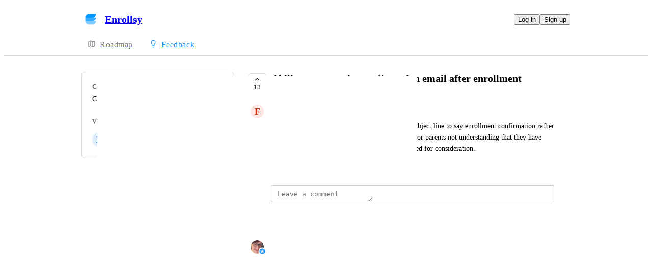

--- FILE ---
content_type: text/html
request_url: https://feedback.enrollsy.com/feature-requests/p/ability-to-customize-confirmation-email-after-enrollment
body_size: 10375
content:
<!doctype html><html lang="en" class="lightTheme"><head><meta charSet="UTF-8"/><meta name="viewport" content="width=device-width, initial-scale=1"/><style>@layer properties, theme, base, defaults, utilities;</style><script defer src="https://assets.canny.io/68c9185dd19e3f1a26c407948a167951a61e94b3/SubdomainBundle.js"></script><link href="https://assets.canny.io/68c9185dd19e3f1a26c407948a167951a61e94b3/SubdomainBundle.css" media="screen, projection" rel="stylesheet" type="text/css"/><title data-rh="true">Ability to customize confirmation email after enrollment | Feature Requests | Enrollsy</title><meta data-rh="true" name="twitter:site" content="@cannyHQ"/><meta data-rh="true" name="robots" content="noindex,nofollow"/><meta data-rh="true" name="description" content="We would like to be able to customize the email subject line to say enrollment confirmation rather than submission confirmation as this is confusing for"/><meta data-rh="true" property="og:description" content="We would like to be able to customize the email subject line to say enrollment confirmation rather than submission confirmation as this is confusing for"/><meta data-rh="true" property="og:image" content="https://enrollsy.canny.io/api/og/posts/6537fcfe96acde17cf9df14a?v=MjAyNi0wMS0xNFQxNzozNzoxOC43MDha"/><meta data-rh="true" property="og:title" content="Ability to customize confirmation email after enrollment | Feature Requests | Enrollsy"/><meta data-rh="true" name="twitter:description" content="We would like to be able to customize the email subject line to say enrollment confirmation rather than submission confirmation as this is confusing for"/><meta data-rh="true" name="twitter:image" content="https://enrollsy.canny.io/api/og/posts/6537fcfe96acde17cf9df14a?v=MjAyNi0wMS0xNFQxNzozNzoxOC43MDha"/><meta data-rh="true" name="twitter:title" content="Ability to customize confirmation email after enrollment | Feature Requests | Enrollsy"/><meta data-rh="true" name="twitter:card" content="summary_large_image"/><meta data-rh="true" property="fb:app_id" content="1606018679610384"/><meta data-rh="true" name="google-site-verification" content="hutYg6OBDqx9fLFmeEqY4o0gjWPw2rkFt3-Sp2wbMQc"/><link data-rh="true" href="https://widget.intercom.io" rel="preconnect"/><link data-rh="true" href="https://js.intercomcdn.com" rel="preconnect"/><link data-rh="true" href="https://api-iam.intercom.io" rel="preconnect"/><link data-rh="true" href="https://canny-assets.io/icons/d2f27e7b7d45eef99f984aa29f1062eb.png" rel="icon"/><link data-rh="true" href="https://canny-assets.io/icons/9e222c7bfcebcaf369d4664fc91c1564.png" rel="apple-touch-icon"/><link data-rh="true" href="https://enrollsy.canny.io/feature-requests/p/ability-to-customize-confirmation-email-after-enrollment" rel="canonical"/></head><body class="preload"><div data-iframe-height="true" id="content"><div><div class="subdomainContainer"><div class="toastContainer"><div class="publicContainer"><div class="publicNav"><div class="contentContainer"><div class="contentInnerContainer"><div class="publicNavContent"><div class="mainNav"><a aria-disabled="false" class="company" href="/" style="pointer-events:auto" tabindex="0"><div class="logoContainer"><div class="companyLogo"><img fetchpriority="auto" alt="Enrollsy logo" src="https://canny-assets.io/icons/9e222c7bfcebcaf369d4664fc91c1564.png"/></div><div class="companyName">Enrollsy</div></div></a><div class="rightContainer"><a style="pointer-events:auto" aria-disabled="false" class="createLink" href="/feature-requests/create" tabindex="0"><span class="icon icon-pencil"></span><div class="uppercaseHeader">Create</div></a><div class="authButtons"><button data-slot="button" class="inline-flex unstyled-button items-center justify-center gap-2 box-border font-normal transition-all duration-300 ease-in-out hover:cursor-pointer shrink-0 [&amp;&gt;svg]:shrink-0 text-base truncate overflow-hidden focus-visible:focus-ring select-none bg-background dark:bg-input/30 base-border h-8 px-3 rounded-sm leading-5 [&amp;_svg:not([class*=&#x27;size-&#x27;])]:!size-4 text-foreground hover:bg-gray-10 hover:dark:bg-input/40 data-[state=open]:bg-gray-10 data-[state=open]:dark:bg-input/40 hover:text-foreground hover:border-input-focus focus-visible:text-foreground focus-visible:border-input-focus active:bg-gray-20 active:border-gray-80">Log in</button><button data-slot="button" style="--company-color:#2199fc" class="inline-flex unstyled-button items-center justify-center gap-2 box-border font-normal transition-all duration-300 ease-in-out hover:cursor-pointer shrink-0 [&amp;&gt;svg]:shrink-0 text-base truncate overflow-hidden focus-visible:focus-ring select-none border h-8 px-3 rounded-sm leading-5 [&amp;_svg:not([class*=&#x27;size-&#x27;])]:!size-4 text-primary-foreground bg-[var(--company-color)] border-[var(--company-color)] hover:opacity-80 active:opacity-70">Sign up</button></div></div></div><div class="secondaryNav"><a style="pointer-events:auto" aria-disabled="false" class="link roadmap" href="/" tabindex="0"><span class="subdomainHomeIcons rotate"><svg xmlns="http://www.w3.org/2000/svg" width="24" height="24" viewBox="0 0 24 24" fill="none" stroke="currentColor" stroke-width="2" stroke-linecap="round" stroke-linejoin="round" class="lucide lucide-map subdomainHomeIcon" aria-hidden="true"><path d="M14.106 5.553a2 2 0 0 0 1.788 0l3.659-1.83A1 1 0 0 1 21 4.619v12.764a1 1 0 0 1-.553.894l-4.553 2.277a2 2 0 0 1-1.788 0l-4.212-2.106a2 2 0 0 0-1.788 0l-3.659 1.83A1 1 0 0 1 3 19.381V6.618a1 1 0 0 1 .553-.894l4.553-2.277a2 2 0 0 1 1.788 0z"></path><path d="M15 5.764v15"></path><path d="M9 3.236v15"></path></svg></span><div class="text">Roadmap</div></a><a style="pointer-events:auto" aria-disabled="false" class="link feedback hideOnMobile" href="/feature-requests" tabindex="0"><span class="subdomainHomeIcons"><svg xmlns="http://www.w3.org/2000/svg" width="24" height="24" viewBox="0 0 24 24" fill="none" stroke="currentColor" stroke-width="2" stroke-linecap="round" stroke-linejoin="round" class="lucide lucide-lightbulb subdomainHomeIcon" aria-hidden="true" style="stroke:#2199fc"><path d="M15 14c.2-1 .7-1.7 1.5-2.5 1-.9 1.5-2.2 1.5-3.5A6 6 0 0 0 6 8c0 1 .2 2.2 1.5 3.5.7.7 1.3 1.5 1.5 2.5"></path><path d="M9 18h6"></path><path d="M10 22h4"></path></svg></span><div class="text" style="color:#2199fc">Feedback</div></a><div class="link boards hide" style="border-bottom-color:#2199fc"><span class="subdomainHomeIcons"><svg xmlns="http://www.w3.org/2000/svg" width="24" height="24" viewBox="0 0 24 24" fill="none" stroke="currentColor" stroke-width="2" stroke-linecap="round" stroke-linejoin="round" class="lucide lucide-lightbulb subdomainHomeIcon" aria-hidden="true" style="stroke:#2199fc"><path d="M15 14c.2-1 .7-1.7 1.5-2.5 1-.9 1.5-2.2 1.5-3.5A6 6 0 0 0 6 8c0 1 .2 2.2 1.5 3.5.7.7 1.3 1.5 1.5 2.5"></path><path d="M9 18h6"></path><path d="M10 22h4"></path></svg></span><div class="publicNavBoardDropdown"><div class="dropdownContainer controlled"><div class="selection split"><a style="pointer-events:auto" aria-disabled="false" class="option" href="/feature-requests" tabindex="0"><div class="optionContent"><div>Feature Requests</div><div class="uppercaseHeader count">247</div></div></a><div class="icon-chevron-down"></div></div></div></div></div></div></div></div></div></div><div class="subdomainPost"><div class="contentContainer"><div class="contentInnerContainer"><div class="subdomainSidebarContainer"><div class="sidebarContainerWrapper"><div class="sidebar"><div class="sidebarSection"><div class="category"><div class="uppercaseHeader">Category</div><div class="label">Communications</div></div><div class="voters"><div class="uppercaseHeader">Voters</div><div class="votersFacepile"><div class="facepile"><div class="face"><div class="userAvatar shrink-0"><div class="missingAvatar" style="color:var(--color-mint-110);background-color:var(--color-mint-40)">C</div></div></div><div class="face"><div class="userAvatar shrink-0"><div class="missingAvatar" style="color:var(--color-orange-110);background-color:var(--color-orange-40)">O</div></div></div><div class="face"><div class="userAvatar shrink-0"><div class="missingAvatar" style="color:var(--color-crimson-110);background-color:var(--color-crimson-40)">R</div></div></div><div class="face"><div class="userAvatar shrink-0"><div class="missingAvatar" style="color:var(--color-sky-110);background-color:var(--color-sky-40)">I</div></div></div><div class="face"><div class="userAvatar shrink-0"><div class="missingAvatar" style="color:var(--color-blue-110);background-color:var(--color-blue-40)">B</div></div></div></div><div class="more">+ 8</div></div></div></div></div><div class="sidebarContainer"></div><div class="cannyAttribution desktopOnly"><div class="firstLine"><a href="https://canny.io/powered-by-canny?utm_source=feedback_subdomain&amp;utm_medium=powered&amp;utm_campaign=enrollsy&amp;company=Enrollsy" rel="noopener" target="_blank" class="attribution">Powered by Canny</a></div></div></div><div class="mainContainer"><div class="postContainer"><div class="post"><div class="mainContent"><div class="headerContainer"><div class="postHeader"><button class="postVotesV2"><div class="background"></div><svg xmlns="http://www.w3.org/2000/svg" width="24" height="24" viewBox="0 0 24 24" fill="none" stroke="currentColor" stroke-width="2" stroke-linecap="round" stroke-linejoin="round" class="lucide lucide-chevron-up chevron" aria-hidden="true"><path d="m18 15-6-6-6 6"></path></svg><span class="score">13</span></button><div class="statusTitle"><div class="postTitle">Ability to customize confirmation email after enrollment</div><div class="uppercaseHeader postStatus" style="color:#85b5b5">under review</div></div></div></div><div class="postContent"><div class="postAuthor"><div class="userLockupContainer"><div class="userLockup"><div class="userAvatarContainer"><div class="userAvatar shrink-0"><div class="missingAvatar" style="color:var(--color-tomato-110);background-color:var(--color-tomato-40)">F</div></div></div><div class="userInfo"><span class="name">Fortunate Bobcat</span></div></div></div></div><div class="postBody"><div class="details"><div class="markdown"><div class="line">We would like to be able to customize the email subject line to say enrollment confirmation rather than submission confirmation as this is confusing for parents not understanding that they have actually gotten a spot instead of just being submitted for consideration.</div></div></div></div><div class="postMenu"><a target="_blank" aria-disabled="false" class="postLink timestampLink" href="/feature-requests/p/ability-to-customize-confirmation-email-after-enrollment" style="pointer-events:auto" tabindex="0"><time class="timestamp" dateTime="2023-10-24T17:21:02.928Z">October 24, 2023</time></a></div></div><div class="commentComposer"><form class="composerForm fileForm"><div class="mentionsTextarea"><div class="textareaWithHighlights"><div class="backdrop" data-slot="backdrop"><div class="highlights"><mark></mark></div></div><textarea class="box-border outline-none resize-none w-full rounded-sm px-3 py-2 text-body autoResizeTextarea" rows="1" autoComplete="off" placeholder="Leave a comment" data-slot="textarea"></textarea></div></div></form></div></div><div class="py-5"><div class="flex flex-col box-border w-full gap-4"><div class="flex flex-col gap-5"><div class="postStatusChange"><div class="topContainer"><div class="left"><div class="@container w-full"><div class="flex update @min-md:gap-1.5"><div class="userLockupContainer"><div class="userLockup"><div class="userAvatarContainer"><div class="userAvatar shrink-0"><div class="avatarContainer"><div class="loading"></div></div><div class="badge"><img fetchpriority="auto" alt="member badge" class="star" src="[data-uri]" style="background-color:#2199fc"/></div></div></div><div class="userInfo"><span class="name admin" style="color:#2199fc">Serena Edwards</span></div></div></div><div class="flex items-center flex-wrap ml-0 gap-1.5 @max-md:ml-[var(--web-post-margin)]"><span class="text-base">marked this post as</span><span data-slot="badge" class="flex gap-1 items-center px-2 py-0.5 max-w-fit !text-sm !leading-4 font-medium *:!text-sm *:!leading-4 *:!font-medium rounded-sm base-border shrink-0 focus-visible:border-ring focus-visible:ring-ring/50 focus-visible:ring-[3px] aria-invalid:ring-destructive/20 dark:aria-invalid:ring-destructive/40 aria-invalid:border-destructive transition-[color,box-shadow] overflow-hidden leading-auto align-self-start truncate [&amp;&gt;svg]:size-3 [&amp;&gt;svg]:pointer-events-none [&amp;&gt;svg]:shrink-0 border-transparent text-primary bg-indigo-30" style="color:#85b5b5;background:#85b5b520;text-transform:capitalize"><div class="truncate">under review</div></span></div></div></div></div><div class="right"></div></div><div class="bottomContainer"><div class="commentMenu space-y-4"><div class="menu"><div class="reactionsMenuContainer"><div class="reactionsMenu"><div class="reaction"><button class="reactionButton"><div class="reactionComponentContainer"><svg width="14" height="13" viewBox="0 0 14 13" fill="none" xmlns="http://www.w3.org/2000/svg"><path d="M10 1C8.35 1 7 2.42751 7
  4.17224C7 2.42751 5.65 1 4
  1C2.35 1 1 2.42751 1
  4.17224C1 4.80669 1.1875 5.44114 1.4875
  5.91698C2.0125 6.74969 7 11.6667 7
  11.6667C7 11.6667 11.95 6.78934 12.475
  5.95663C12.8125 5.44114 13 4.84635 13
  4.17224C13 2.42751 11.65 1 10 1Z" stroke="var(--color-gray-90)" stroke-miterlimit="10" stroke-linecap="round" stroke-linejoin="round"></path></svg><p class="textV2 reactionCount bodyMd">﻿</p></div></button></div></div></div><div class="middot">·</div><div class="menuTimestamp"><time class="timestamp" dateTime="2023-12-20T16:35:50.595Z">December 20, 2023</time></div><div class="middot">·</div><div class="reply">Reply</div></div></div></div></div></div></div></div></div></div><div class="cannyAttribution mobileOnly"><div class="firstLine"><a href="https://canny.io/powered-by-canny?utm_source=feedback_subdomain&amp;utm_medium=powered&amp;utm_campaign=enrollsy&amp;company=Enrollsy" rel="noopener" target="_blank" class="attribution">Powered by Canny</a></div></div></div></div></div></div></div></div></div><iframe width="0" height="0" id="canny-product-seen-frame" sandbox="allow-same-origin allow-scripts" scrolling="no" src="https://product-seen.canny.io/product-seen.html" style="border:0;display:none"></iframe><div id="fb-root"></div></div></div></div><script nonce="PZDQhvg0TrkCWCtf2T6d/A==">window.__data = {"actionItemQueries":{"count":0,"postActionsCount":0,"draftActionsCount":0,"draftActionsCountPerSource":{},"ideaActionsCount":0,"insightActionsCount":0,"ideaActionsCountPerSource":{},"insightActionsCountPerSource":{},"updatedAt":null,"items":{},"queries":{}},"asanaSettings":{"error":null,"lastUpdated":null,"loading":true,"data":null},"asanaTaskSuggestions":{},"automations":{"error":null,"lastUpdated":null,"loading":true,"data":null},"autopilotCounts":{"error":null,"lastUpdated":null,"loading":true,"data":null},"azureDevopsSettings":null,"azureDevopsWorkItemSuggestions":{},"boards":{"allLoaded":true,"allLoading":false,"error":null,"items":{"known-bugs":{"_id":"6427a78a3af1158b0e4a9256","activePostCount":17,"postCount":53,"urlName":"known-bugs","name":"Known Bugs","created":"2023-04-01T03:39:54.733Z","settings":{"access":"public","allowIdentified":true,"detailsRequired":true,"domain":"enrollsy.com","indexed":false,"privateAuthors":false,"privateVotes":false,"showCreateForm":false,"showVoterNames":false,"verifiedBy":"email","segmentURLName":null},"strings":{"createCTA":"Add Bug","createHeading":"Document a known bug","description":"Please describe the bug in detail and use images if possible.","detailsField":"Details","detailsPlaceholder":"Any additional details…","formCTA":"Share your feedback...","titleField":"Title","titlePlaceholder":"Short, descriptive title","translation":{"language":"en","strings":{}}},"boardFields":[],"categories":[{"_id":"6427acbabac9d6e52def2893","created":"2023-04-01T04:02:02.825Z","index":0,"name":"Enrollees","parentID":null,"postCount":3,"urlName":"enrollees","translation":{"language":"en","strings":{}}},{"_id":"6427acc35612aa8b0ff7cc49","created":"2023-04-01T04:02:11.788Z","index":1,"name":"Admins","parentID":null,"postCount":21,"urlName":"admins","translation":{"language":"en","strings":{}}},{"_id":"6427acde5612aa8b0ff7dcd9","created":"2023-04-01T04:02:38.299Z","index":2,"name":"Instructors","parentID":null,"postCount":1,"urlName":"instructors","translation":{"language":"en","strings":{}}},{"_id":"6737869b3c1e885ede601d49","created":"2024-11-15T17:36:27.593Z","index":3,"name":"Customers","parentID":null,"postCount":0,"urlName":"customers","translation":{"language":"en","strings":{}}},{"_id":"6427ad09cda5ead9bf4cc998","created":"2023-04-01T04:03:21.280Z","index":4,"name":"All Users","parentID":null,"postCount":1,"urlName":"all-users","translation":{"language":"en","strings":{}}},{"_id":"642c81c5a1ce7d3089749b88","created":"2023-04-04T20:00:05.202Z","index":5,"name":"Enrollments","parentID":null,"postCount":4,"urlName":"enrollments","translation":{"language":"en","strings":{}}},{"_id":"642c81c96d72305b81b17b63","created":"2023-04-04T20:00:09.487Z","index":6,"name":"Payments","parentID":null,"postCount":8,"urlName":"payments","translation":{"language":"en","strings":{}}},{"_id":"642c81ccba7fa3f057b76903","created":"2023-04-04T20:00:12.660Z","index":7,"name":"Documents","parentID":null,"postCount":1,"urlName":"documents","translation":{"language":"en","strings":{}}},{"_id":"642c81d3e01208308a888085","created":"2023-04-04T20:00:19.146Z","index":9,"name":"CRM or SIS","parentID":null,"postCount":2,"urlName":"crm-or-sis","translation":{"language":"en","strings":{}}},{"_id":"642c81d76536c2f059c21d3a","created":"2023-04-04T20:00:23.391Z","index":10,"name":"Apps","parentID":null,"postCount":0,"urlName":"apps","translation":{"language":"en","strings":{}}},{"_id":"642c81d928b0df305f635920","created":"2023-04-04T20:00:25.618Z","index":11,"name":"Websites","parentID":null,"postCount":0,"urlName":"websites","translation":{"language":"en","strings":{}}},{"_id":"642c81dcf2959b4d9574ae90","created":"2023-04-04T20:00:28.530Z","index":12,"name":"Integrations","parentID":null,"postCount":1,"urlName":"integrations","translation":{"language":"en","strings":{}}},{"_id":"651af1579e005b0971475c2c","created":"2023-10-02T16:35:35.420Z","index":13,"name":"Kiosk","parentID":null,"postCount":1,"urlName":"kiosk","translation":{"language":"en","strings":{}}},{"_id":"651af6a1b942863aa95a9032","created":"2023-10-02T16:58:09.474Z","index":14,"name":"Communication","parentID":null,"postCount":2,"urlName":"communication","translation":{"language":"en","strings":{}}}],"uncategorized":{"subscribed":false},"translation":{"language":"en","strings":{}}},"feature-requests":{"_id":"6427a7577a4e4ae5485a2633","activePostCount":247,"postCount":294,"urlName":"feature-requests","name":"Feature Requests","created":"2023-04-01T03:39:03.533Z","settings":{"access":"public","allowIdentified":true,"detailsRequired":false,"domain":"enrollsy.com","indexed":false,"privateAuthors":true,"privateVotes":false,"showCreateForm":true,"showVoterNames":false,"verifiedBy":"email","segmentURLName":null},"strings":{"createCTA":"Create Post","createHeading":"Create a Post","description":"","detailsField":"Details","detailsPlaceholder":"Any additional details…","formCTA":"Share your feedback...","titleField":"Title","titlePlaceholder":"Short, descriptive title","translation":{"language":"en","strings":{}}},"categories":[{"_id":"642c80f928b0df305f62a685","created":"2023-04-04T19:56:41.540Z","index":0,"name":"Accounts","parentID":null,"postCount":16,"urlName":"accounts","translation":{"language":"en","strings":{}}},{"_id":"661ea285e1249f15d9c8713d","created":"2024-04-16T16:08:37.424Z","index":1,"name":"Activities","parentID":null,"postCount":10,"urlName":"activities","translation":{"language":"en","strings":{}}},{"_id":"642c7e2cbed3fa5c50299c72","created":"2023-04-04T19:44:44.010Z","index":2,"name":"Apps","parentID":null,"postCount":18,"urlName":"apps","translation":{"language":"en","strings":{}}},{"_id":"642c7dda9924b44e20cfb2c7","created":"2023-04-04T19:43:22.982Z","index":3,"name":"Enroll Form\u002FEnrollments","parentID":null,"postCount":54,"urlName":"enroll-formenrollments","translation":{"language":"en","strings":{}}},{"_id":"65a6c9116ea05c461f669705","created":"2024-01-16T18:21:05.877Z","index":4,"name":"Enrollees Table","parentID":null,"postCount":11,"urlName":"enrollees-table","translation":{"language":"en","strings":{}}},{"_id":"65a6c66ca678cb4b8daf01e6","created":"2024-01-16T18:09:48.907Z","index":5,"name":"Communications","parentID":null,"postCount":26,"urlName":"communications","translation":{"language":"en","strings":{}}},{"_id":"642c7dfdf2959b4d95716fa5","created":"2023-04-04T19:43:57.168Z","index":6,"name":"Database","parentID":null,"postCount":22,"urlName":"database","translation":{"language":"en","strings":{}}},{"_id":"6737b505947a21b1e5a2325c","created":"2024-11-15T20:54:29.349Z","index":7,"name":"Discounts","parentID":null,"postCount":7,"urlName":"discounts","translation":{"language":"en","strings":{}}},{"_id":"642c7df16d72305b81aef40a","created":"2023-04-04T19:43:45.557Z","index":8,"name":"Documents","parentID":null,"postCount":9,"urlName":"documents","translation":{"language":"en","strings":{}}},{"_id":"642c7de5060cf64db92d6639","created":"2023-04-04T19:43:33.354Z","index":9,"name":"Invoices\u002FPayments","parentID":null,"postCount":39,"urlName":"invoicespayments","translation":{"language":"en","strings":{}}},{"_id":"642c7e3674e7635b80f4ef27","created":"2023-04-04T19:44:54.146Z","index":10,"name":"Integrations","parentID":null,"postCount":8,"urlName":"integrations","translation":{"language":"en","strings":{}}},{"_id":"6737b0d99907be5f7441959b","created":"2024-11-15T20:36:41.596Z","index":11,"name":"Kiosk","parentID":null,"postCount":2,"urlName":"kiosk","translation":{"language":"en","strings":{}}},{"_id":"65a6c56244afc8fcc76e8224","created":"2024-01-16T18:05:22.458Z","index":12,"name":"Payment Plans\u002FPricing","parentID":null,"postCount":14,"urlName":"payment-planspricing","translation":{"language":"en","strings":{}}},{"_id":"66158fd470280426dc38cfa7","created":"2024-04-09T18:58:28.004Z","index":13,"name":"Programs\u002FClasses","parentID":null,"postCount":26,"urlName":"programs-classes","translation":{"language":"en","strings":{}}},{"_id":"6876a2402779ea03daf39c00","created":"2025-07-15T18:47:28.355Z","index":14,"name":"Reports","parentID":null,"postCount":1,"urlName":"reports-1","translation":{"language":"en","strings":{}}},{"_id":"6452839efa22e3090ac0ef6c","created":"2023-05-03T15:54:06.208Z","index":15,"name":"Rosters","parentID":null,"postCount":12,"urlName":"rosters","translation":{"language":"en","strings":{}}},{"_id":"65a6ca08b1e6baf891a98033","created":"2024-01-16T18:25:12.235Z","index":16,"name":"Users","parentID":null,"postCount":5,"urlName":"users","translation":{"language":"en","strings":{}}},{"_id":"642c7e31145e29ed97265e33","created":"2023-04-04T19:44:49.072Z","index":17,"name":"Websites","parentID":null,"postCount":3,"urlName":"websites","translation":{"language":"en","strings":{}}}],"uncategorized":{"subscribed":false},"boardFields":[{"_id":"64fbed648817c10978feb16e","companyID":"6427a6f29aeec2e52e74733c","customPostFieldID":"68bfe859035b3c23a516ebe0","label":"Affected Page(s) in Enrollsy","placeholder":"Dashboard, Classes, etc.","options":["Dashboard - All Tabs","Reports","Submissions","Enrollees - All Tabs","Classes - All Tabs","Memberships","Invoices","Deposits","Enroll - All Tabs","Notification Center","Getting Launched","My Company \u003E Company Tab","My Company \u003E Forms Tab (All)","My Company \u003E Activities","My Company \u003E Items","My Company \u003E Users (Both)","My Company \u003E Programs","Account \u003E Billing","Account \u003E Account","Account \u003E Enrollee"],"required":false,"type":"multiselect","translation":{"language":"en","strings":{}}}],"translation":{"language":"en","strings":{}}}},"lastUpdated":1768900910031},"changelog":null,"changelogEntries":{},"changelogEntryQueries":{},"clickupRules":null,"clickupTaskSuggestions":{},"company":{"error":null,"lastUpdated":1768900909863,"loading":false,"notFound":false,"_id":"6427a6f29aeec2e52e74733c","authRedirectEnabled":false,"boardCount":10,"creatorID":"6114a2d2840e1034f8936c97","faviconURL":"https:\u002F\u002Fcanny-assets.io\u002Ficons\u002Fd2f27e7b7d45eef99f984aa29f1062eb.png","logoURL":"https:\u002F\u002Fcanny-assets.io\u002Ficons\u002F9e222c7bfcebcaf369d4664fc91c1564.png","tintColor":"#2199fc","name":"Enrollsy","subdomain":"enrollsy","created":"2023-04-01T03:37:22.480Z","__v":0,"ogImageURL":"https:\u002F\u002Fcanny-assets.io\u002Fimages\u002Fog\u002F6427a6f29aeec2e52e74733c\u002F1389322583.jpeg","updatedAt":"2025-02-20T20:19:31.862Z","updatedBy":"6114a2d2840e1034f8936c97","preventDelete":false,"enableGlobalPostSearch":true,"enableTranslations":true,"authRedirectURL":"","links":[],"showChangelog":true,"showRoadmap":true,"theme":"light","forcedMemberAuthMechanism":null,"roadmapBoards":["6427a7577a4e4ae5485a2633"],"defaultIdentifyMode":"upsert","viewerIsMember":false,"viewerHasThirdPartyMemberships":false,"azure":null,"changelog":{"allowIdentified":true,"domains":["enrollsy.com"],"enableEmailSubscriptions":false,"private":true,"viewerHasAccess":false,"hasPublishedEntries":false},"okta":null,"primaryDomain":null,"oidc":null,"featureAllowlist":["atlas-search","idea-database"],"statuses":[{"_id":"6427a6f29aeec2e52e747341","createdBy":null,"replacedByStatusID":null,"showInPublicRoadmap":false,"color":"#a6a6a6","companyID":"6427a6f29aeec2e52e74733c","name":"open","order":0,"type":"Initial","urlName":"open","created":"2023-04-01T03:37:22.492Z","__v":0,"translation":{"language":"en","strings":{}}},{"_id":"64ef82adedeb7681fd00a4da","createdBy":"6114a2d2840e1034f8936c97","replacedByStatusID":null,"showInPublicRoadmap":false,"color":"#6cd345","companyID":"6427a6f29aeec2e52e74733c","name":"high priority","order":1,"type":"Active","urlName":"high-priority","created":"2023-08-30T17:55:57.713Z","__v":0,"translation":{"language":"en","strings":{}}},{"_id":"6427a6f29aeec2e52e747344","createdBy":null,"replacedByStatusID":null,"showInPublicRoadmap":true,"color":"#c17aff","companyID":"6427a6f29aeec2e52e74733c","name":"in progress","order":2,"type":"Active","urlName":"in-progress","created":"2023-04-01T03:37:22.494Z","__v":0,"translation":{"language":"en","strings":{}}},{"_id":"6427a6f29aeec2e52e747343","createdBy":null,"replacedByStatusID":null,"showInPublicRoadmap":false,"color":"#1fa0ff","companyID":"6427a6f29aeec2e52e74733c","name":"planned","order":3,"type":"Active","urlName":"planned","created":"2023-04-01T03:37:22.493Z","__v":0,"translation":{"language":"en","strings":{}}},{"_id":"6427a6f29aeec2e52e747342","createdBy":null,"replacedByStatusID":null,"showInPublicRoadmap":true,"color":"#85b5b5","companyID":"6427a6f29aeec2e52e74733c","name":"under review","order":4,"type":"Active","urlName":"under-review","created":"2023-04-01T03:37:22.493Z","__v":0,"translation":{"language":"en","strings":{}}},{"_id":"64ef82adedeb7681fd00a4dc","createdBy":"6114a2d2840e1034f8936c97","replacedByStatusID":null,"showInPublicRoadmap":false,"color":"#fd7f00","companyID":"6427a6f29aeec2e52e74733c","name":"medium priority","order":5,"type":"Active","urlName":"medium-priority","created":"2023-08-30T17:55:57.726Z","__v":0,"translation":{"language":"en","strings":{}}},{"_id":"64ed0d9c3225f8096d737ff0","createdBy":"6114a2d2840e1034f8936c97","replacedByStatusID":null,"showInPublicRoadmap":false,"color":"#cd4a12","companyID":"6427a6f29aeec2e52e74733c","name":"low priority","order":6,"type":"Active","urlName":"low-priority","created":"2023-08-28T21:11:56.524Z","__v":0,"translation":{"language":"en","strings":{}}},{"_id":"65fca8a1d3b0c7b3f8b036a9","color":"#c50a8b","companyID":"6427a6f29aeec2e52e74733c","createdBy":"6114a2d2840e1034f8936c97","name":"gathering data","order":7,"replacedByStatusID":null,"showInPublicRoadmap":false,"type":"Active","urlName":"gathering-data","created":"2024-03-21T21:37:37.741Z","__v":0,"translation":{"language":"en","strings":{}}},{"_id":"65fca8a1d3b0c7b3f8b036ab","color":"#ee82ff","companyID":"6427a6f29aeec2e52e74733c","createdBy":"6114a2d2840e1034f8936c97","name":"needs more data","order":8,"replacedByStatusID":null,"showInPublicRoadmap":false,"type":"Active","urlName":"needs-more-data","created":"2024-03-21T21:37:37.758Z","__v":0,"translation":{"language":"en","strings":{}}},{"_id":"65fca8a1d3b0c7b3f8b036ad","color":"#cd4a12","companyID":"6427a6f29aeec2e52e74733c","createdBy":"6114a2d2840e1034f8936c97","name":"ready","order":9,"replacedByStatusID":null,"showInPublicRoadmap":false,"type":"Active","urlName":"ready","created":"2024-03-21T21:37:37.766Z","__v":0,"translation":{"language":"en","strings":{}}},{"_id":"65fca8a1d3b0c7b3f8b036af","color":"#1cbc9c","companyID":"6427a6f29aeec2e52e74733c","createdBy":"6114a2d2840e1034f8936c97","name":"long term","order":10,"replacedByStatusID":null,"showInPublicRoadmap":false,"type":"Active","urlName":"long-term","created":"2024-03-21T21:37:37.773Z","__v":0,"translation":{"language":"en","strings":{}}},{"_id":"65fca8a1d3b0c7b3f8b036b1","color":"#7c0088","companyID":"6427a6f29aeec2e52e74733c","createdBy":"6114a2d2840e1034f8936c97","name":"short term","order":11,"replacedByStatusID":null,"showInPublicRoadmap":false,"type":"Active","urlName":"short-term","created":"2024-03-21T21:37:37.781Z","__v":0,"translation":{"language":"en","strings":{}}},{"_id":"65fdfb637a6e394cb2346c44","color":"#1fa0ff","companyID":"6427a6f29aeec2e52e74733c","createdBy":"6114a2d2840e1034f8936c97","name":"blocked","order":12,"replacedByStatusID":null,"showInPublicRoadmap":false,"type":"Active","urlName":"blocked","created":"2024-03-22T21:42:59.853Z","__v":0,"translation":{"language":"en","strings":{}}},{"_id":"6427a6f29aeec2e52e747345","createdBy":null,"replacedByStatusID":null,"showInPublicRoadmap":true,"color":"#6cd345","companyID":"6427a6f29aeec2e52e74733c","name":"complete","order":13,"type":"Complete","urlName":"complete","created":"2023-04-01T03:37:22.494Z","__v":0,"translation":{"language":"en","strings":{}}},{"_id":"6427a6f29aeec2e52e747373","createdBy":null,"replacedByStatusID":null,"showInPublicRoadmap":false,"color":"#ed2b2b","companyID":"6427a6f29aeec2e52e74733c","name":"closed","order":14,"type":"Closed","urlName":"closed","created":"2023-04-01T03:37:22.550Z","__v":0,"translation":{"language":"en","strings":{}}}],"features":{"adminRoles":true,"advancedAnalytics":false,"autoResponse":true,"categories":true,"changelogEmailSubscriptions":true,"commentSearch":true,"customAccess":true,"customDomain":true,"customEmailDomain":false,"customPostFields":true,"customRoles":false,"customStatuses":true,"deduplication":true,"disableUserSubmissions":true,"exportComments":true,"fileAttachments":true,"internalComments":true,"knowledgeHub":true,"liveSupport":true,"moderationTools":true,"postAutomation":true,"postETAs":true,"postOwners":true,"prioritizationRoadmap":true,"privateAuthors":true,"privateBoards":true,"privateChangelog":true,"privateComments":true,"privateVotes":true,"removeBranding":false,"reviewSources":true,"shareRoadmaps":true,"summarizeComments":true,"supportExtraction":true,"tags":true,"translateContent":true,"unlistedBoards":true,"userProfiles":true,"userSegmentation":true,"voteWeights":true,"mcp":true},"autopilot":{"additionalCredits":0,"additionalCreditLimit":0,"additionalCreditsDisabled":false,"creditLimit":5000,"creditsPerPurchase":100,"autopilotCreditLimitOverride":null,"planLimit":5000,"resets":"2026-02-19T19:56:55.000Z","unlimitedAdditionalCredits":false,"usedCredits":0},"billingData":{"status":"active","isFree":false},"privateDomains":[],"members":[{"_id":"6114a2d2840e1034f8936c97","lastSeen":"2026-01-16T18:20:11.214Z","roleID":"6427a6f29aeec2e52e747347"},{"_id":"642c210a0de6daa96bcd55eb","lastSeen":"2026-01-16T21:16:28.732Z","roleID":"6427a6f29aeec2e52e747348"},{"_id":"6459317fd3b3fa9069c6a495","lastSeen":"2025-10-14T17:35:30.285Z","roleID":"6427a6f29aeec2e52e747347"},{"_id":"647e22bcf0eb7809724b0c56","lastSeen":"2026-01-09T00:37:49.357Z","roleID":"6427a6f29aeec2e52e747347"}]},"cookies":{"__canny__browserTheme":undefined,"__canny__experimentID":undefined,"__canny__locale":undefined,"omitNonEssentialCookies":undefined,"__canny__requestID":"d5bdd5a5-4ad9-e95f-47b8-065f0e4f228c","__host":"feedback.enrollsy.com"},"customFields":null,"customPostFields":{"error":null,"lastUpdated":null,"loading":true,"data":null},"dashboardActivity":null,"discordSettings":null,"freshdeskSettings":{"error":null,"lastUpdated":null,"loading":true,"data":null},"githubIssueSuggestions":{},"gongSettings":{"error":null,"lastUpdated":null,"loading":true,"data":null},"groups":{"error":null,"lastUpdated":null,"loading":true,"data":null},"gsuiteGroups":null,"helpscoutSettings":{"error":null,"lastUpdated":null,"loading":true,"data":null},"ideas":{},"ideaActivityQueries":{},"ideasConfiguration":{"error":null,"lastUpdated":null,"loading":true,"data":null},"ideaImpact":{},"ideaPost":{},"ideaQueries":{},"inboxItemQueries":{},"insightQueries":{},"integrationSettings":{},"internalMentionSuggestions":{},"issueSuggestions":{},"jiraRules":{"error":null,"lastUpdated":null,"loading":true,"data":null},"linearIssueSuggestions":{},"linearSettings":null,"mentionSuggestions":{},"notifications":null,"onboarding":{"error":null,"lastUpdated":null,"loading":true,"data":null},"postDraft":{},"posts":{"6427a7577a4e4ae5485a2633":{"ability-to-customize-confirmation-email-after-enrollment":{"error":null,"lastUpdated":1768900910177,"loading":false,"notFound":false,"_id":"6537fcfe96acde17cf9df14a","boardID":"6427a7577a4e4ae5485a2633","byID":null,"categoryID":"65a6c66ca678cb4b8daf01e6","companyID":"6427a6f29aeec2e52e74733c","deletedAt":null,"deletedBy":null,"details":"We would like to be able to customize the email subject line to say enrollment confirmation rather than submission confirmation as this is confusing for parents not understanding that they have actually gotten a spot instead of just being submitted for consideration.","eta":null,"etaPublic":true,"imageURLs":[],"maxScore":13,"score":13,"status":"under review","subCategoryID":null,"title":"Ability to customize confirmation email after enrollment","trendingScore":2839.816662288588,"updatedAt":"2026-01-14T17:37:18.708Z","updatedBy":null,"urlName":"ability-to-customize-confirmation-email-after-enrollment","created":"2023-10-24T17:21:02.928Z","statusChanged":"2023-12-20T16:35:50.490Z","__v":0,"fileURLs":[],"ogImageURL":"https:\u002F\u002Fcanny-assets.io\u002Fimages\u002Fog\u002F6427a6f29aeec2e52e74733c\u002Fposts\u002F6537fcfe96acde17cf9df14a\u002F76003694.jpeg","ideaID":"68020dca30ff841da0e404ae","viewerVote":0,"linkedEntry":null,"board":{"_id":"6427a7577a4e4ae5485a2633","urlName":"feature-requests","name":"Feature Requests"},"category":{"_id":"65a6c66ca678cb4b8daf01e6","created":"2024-01-16T18:09:48.907Z","name":"Communications","parentID":null,"postCount":26,"urlName":"communications"},"voters":[{"_id":null,"alias":"Continued Shrimp","aliasID":"65c26cfced6eefce4c313838","anonymized":true,"avatarURL":null,"name":"C","voteID":"665f0feeb9e8e8fe66b0ee85","companies":[]},{"_id":null,"alias":"Obsidian Macaw","aliasID":"663d1d08d36452c17922cdcc","anonymized":true,"avatarURL":null,"name":"O","voteID":"663d1d47d36452c17929e0e8","companies":[]},{"_id":null,"alias":"Retired Starfish","aliasID":"65c26cfeed6eefce4c31a2fd","anonymized":true,"avatarURL":null,"name":"R","voteID":"65d5f5b00129d7ae4441fc6b","companies":[]},{"_id":null,"alias":"Incarnadine Opossum","aliasID":"65c26cfeed6eefce4c31a143","anonymized":true,"avatarURL":null,"name":"I","voteID":"65c26bb4ed6eefce4cff3a56","companies":[]},{"_id":null,"alias":"Bellflower Weasel","aliasID":"65c26cfced6eefce4c3138b6","anonymized":true,"avatarURL":null,"name":"B","voteID":"6543aececebec437167dc262","companies":[]},{"_id":null,"alias":"Neighbouring Wolf","aliasID":"65c26cfeed6eefce4c31a5ec","anonymized":true,"avatarURL":null,"name":"N","voteID":"6542ac01cebec437164ec3bd","companies":[]},{"_id":null,"alias":"Salmon Finch","aliasID":"65c26cfeed6eefce4c31a5a8","anonymized":true,"avatarURL":null,"name":"S","voteID":"6542abb4cebec4371643df9b","companies":[]},{"_id":null,"alias":"Julep green Lynx","aliasID":"65c26cfced6eefce4c313873","anonymized":true,"avatarURL":null,"name":"J","voteID":"65426593cebec4371674c0ff","companies":[]},{"_id":null,"alias":"Sympathetic Tortoise","aliasID":"65c27821ed6eefce4c0862f3","anonymized":true,"avatarURL":null,"name":"S","voteID":"653a7f3b53cf951023099567","companies":[]},{"_id":null,"alias":"Gold Aardvark","aliasID":"65ca1c18ed6eefce4ca425bd","anonymized":true,"avatarURL":null,"name":"G","voteID":"65395cd853cf951023f22cdb","companies":[]}],"author":{"_id":null,"avatarURL":null,"created":"2023-04-04T13:34:01.118Z","name":"Fortunate Bobcat","urlName":null,"anonymized":true,"alias":"Fortunate Bobcat","aliasID":"65c26cfced6eefce4c313850","serviceAccount":false},"by":null,"files":[],"translation":{"language":"en","strings":{}},"voteSettings":{"highEngagement":true,"lowEngagement":false,"moderateEngagement":false,"votesHidden":false},"opportunities":[],"pinnedComment":null,"mergeCount":0,"viewerIsAuthor":false,"sourceFeatureExtractionItem":null}}},"postsActivity":{"6537fcfe96acde17cf9df14a":{"error":null,"lastUpdated":1768900910418,"loading":false,"notFound":false,"options":{"limit":10,"internalComments":"none","sort":"newest"},"activities":[{"created":"2023-12-20T16:35:50.572Z","id":"658317e6b2766801c1b146b0","type":"statusHistory"}],"comments":{"658317e6b2766801c1b146c3":{"_id":"658317e6b2766801c1b146c3","aiGenerated":false,"authorID":null,"boardID":"6427a7577a4e4ae5485a2633","companyID":"6427a6f29aeec2e52e74733c","deleted":false,"imageURLs":[],"internal":false,"mentionedUserIDs":null,"mergeID":null,"parentID":null,"pinned":false,"postDeleted":false,"postID":"6537fcfe96acde17cf9df14a","spam":false,"statusChangeID":"658317e6b2766801c1b146b0","value":"","voteID":null,"created":"2023-12-20T16:35:50.595Z","__v":0,"fileURLs":[],"private":false,"files":[],"reactions":null,"viewerReactions":null,"author":{"_id":"642c210a0de6daa96bcd55eb","avatarURL":"https:\u002F\u002Fcanny.io\u002Fimages\u002Fe2fc32742f3bfe5bcd8757568f7aa5fe.jpg","created":"2023-04-04T13:07:22.028Z","name":"Serena Edwards","urlName":"serena-edwards-3","anonymized":false,"alias":"Loyal Chicken","aliasID":"65c26cfeed6eefce4c31a75d","serviceAccount":false},"mentionedUsers":[],"sourceLink":null,"itemSourceType":null,"integrationSourceType":null,"translation":{"language":"en","strings":{}}}},"hasMore":false,"mergedPosts":{},"statusHistories":{"658317e6b2766801c1b146b0":{"_id":"658317e6b2766801c1b146b0","boardID":"6427a7577a4e4ae5485a2633","companyID":"6427a6f29aeec2e52e74733c","status":"under review","postID":"6537fcfe96acde17cf9df14a","created":"2023-12-20T16:35:50.572Z","__v":0,"commentID":"658317e6b2766801c1b146c3","isLastStatusChange":true,"changer":{"_id":"642c210a0de6daa96bcd55eb","avatarURL":"https:\u002F\u002Fcanny.io\u002Fimages\u002Fe2fc32742f3bfe5bcd8757568f7aa5fe.jpg","created":"2023-04-04T13:07:22.028Z","name":"Serena Edwards","urlName":"serena-edwards-3","anonymized":false,"alias":"Loyal Chicken","aliasID":"65c26cfeed6eefce4c31a75d","serviceAccount":false}}}}},"postQueries":{},"postSuggestions":{},"queueItemQueries":{"count":0,"postsCount":0,"draftsCount":0,"draftsCountPerSource":{},"updatedAt":null,"items":{},"queries":{}},"sharedRoadmap":null,"sharedRoadmapPosts":null,"reduxAsyncConnect":{"loaded":true,"loadState":{}},"referralSettings":{"error":null,"lastUpdated":null,"loading":true,"data":null},"roadmap":null,"roadmaps":null,"roadmapPosts":{},"serverResponse":{},"thirdPartyCompanies":{},"thirdPartyCompanyFeatureRequestsQueries":{"updatedAt":null,"queries":{}},"tpcForFilters":{"companyNames":{},"accountOwnerNames":{},"queries":{},"lastUpdated":null},"thirdPartyCompanyPosts":{},"thirdPartyCompanyQueries":{},"tldvSettings":{"error":null,"lastUpdated":null,"loading":true,"data":null},"userPosts":{},"userQueries":{},"usersForCompanyQueries":{},"users":{},"userReactions":{},"userSuggestions":{},"viewer":{"error":null,"lastUpdated":1768900909784,"loading":false,"loggedOut":true},"viewOrderQueries":{},"viewQueries":{},"voteQueries":{},"voters":{},"zoomSettings":{"error":null,"lastUpdated":null,"loading":true,"data":null}};</script><script nonce="PZDQhvg0TrkCWCtf2T6d/A==">document.body.classList.remove('preload');</script></body></html>

--- FILE ---
content_type: text/javascript
request_url: https://assets.canny.io/68c9185dd19e3f1a26c407948a167951a61e94b3/product-seen.js
body_size: 8937
content:
try{(n=(new(e="undefined"!=typeof window?window:"undefined"!=typeof global?global:"undefined"!=typeof globalThis?globalThis:"undefined"!=typeof self?self:{}).Error).stack)&&(e._sentryDebugIds=e._sentryDebugIds||{},e._sentryDebugIds[n]="1f864289-1ebd-4fba-97bf-a0012de31320",e._sentryDebugIdIdentifier="sentry-dbid-1f864289-1ebd-4fba-97bf-a0012de31320")}catch(e){}var e,n;(()=>{var e={67285:()=>{"function"!=typeof String.prototype.trimStart&&(String.prototype.trimStart=function(){return this.replace(/^\s+/,"")}),"function"!=typeof String.prototype.trimEnd&&(String.prototype.trimEnd=function(){return this.replace(/\s+$/,"")}),"undefined"==typeof document||"scrollingElement"in document||function(){function e(e){return window.getComputedStyle?getComputedStyle(e,null):e.currentStyle}var t;function r(e){return"none"!==e.display&&!("collapse"===e.visibility&&/^table-(.+-group|row|column)$/.test(e.display))}var n=function(){if(function(){if(!/^CSS1/.test(document.compatMode))return!1;if(void 0===t){var e=document.createElement("iframe");e.style.height="1px",(document.body||document.documentElement||document).appendChild(e);var r=e.contentWindow.document;r.write('<!DOCTYPE html><div style="height:9999em">x</div>'),r.close(),t=r.documentElement.scrollHeight>r.body.scrollHeight,e.parentNode.removeChild(e)}return t}())return document.documentElement;var n=document.body;return(n=n&&!/body/i.test(n.tagName)?function(e){for(var t,r=e;r;){if(1===r.nodeType&&(t=r,window.HTMLBodyElement?t instanceof HTMLBodyElement:/body/i.test(t.tagName)))return r;r=r.nextSibling}return null}(n):n)&&function(t){var n=e(t),o=e(document.documentElement);return"visible"!==n.overflow&&"visible"!==o.overflow&&r(n)&&r(o)}(n)?null:n};Object.defineProperty?Object.defineProperty(document,"scrollingElement",{get:n}):document.__defineGetter__?document.__defineGetter__("scrollingElement",n):(document.scrollingElement=n(),document.attachEvent&&document.attachEvent("onpropertychange",(function(){"activeElement"===window.event.propertyName&&(document.scrollingElement=n())})))}()},68120:(e,t,r)=>{var n=r(1483),o=r(18761),i=TypeError;e.exports=function(e){if(n(e))return e;throw new i(o(e)+" is not a function")}},63852:(e,t,r)=>{var n=r(40735),o=String,i=TypeError;e.exports=function(e){if(n(e))return e;throw new i("Can't set "+o(e)+" as a prototype")}},96021:(e,t,r)=>{var n=r(4815),o=TypeError;e.exports=function(e,t){if(n(t,e))return e;throw new o("Incorrect invocation")}},2293:(e,t,r)=>{var n=r(71704),o=String,i=TypeError;e.exports=function(e){if(n(e))return e;throw new i(o(e)+" is not an object")}},86651:(e,t,r)=>{var n=r(35599),o=r(33392),i=r(66960),c=function(e){return function(t,r,c){var a=n(t),u=i(a);if(0===u)return!e&&-1;var s,f=o(c,u);if(e&&r!=r){for(;u>f;)if((s=a[f++])!=s)return!0}else for(;u>f;f++)if((e||f in a)&&a[f]===r)return e||f||0;return!e&&-1}};e.exports={includes:c(!0),indexOf:c(!1)}},39273:(e,t,r)=>{var n=r(20382),o=r(14914),i=TypeError,c=Object.getOwnPropertyDescriptor,a=n&&!function(){if(void 0!==this)return!0;try{Object.defineProperty([],"length",{writable:!1}).length=1}catch(e){return e instanceof TypeError}}();e.exports=a?function(e,t){if(o(e)&&!c(e,"length").writable)throw new i("Cannot set read only .length");return e.length=t}:function(e,t){return e.length=t}},91278:(e,t,r)=>{var n=r(14762),o=n({}.toString),i=n("".slice);e.exports=function(e){return i(o(e),8,-1)}},26145:(e,t,r)=>{var n=r(34338),o=r(1483),i=r(91278),c=r(70001)("toStringTag"),a=Object,u="Arguments"===i(function(){return arguments}());e.exports=n?i:function(e){var t,r,n;return void 0===e?"Undefined":null===e?"Null":"string"==typeof(r=function(e,t){try{return e[t]}catch(e){}}(t=a(e),c))?r:u?i(t):"Object"===(n=i(t))&&o(t.callee)?"Arguments":n}},16726:(e,t,r)=>{var n=r(55755),o=r(89497),i=r(4961),c=r(25835);e.exports=function(e,t,r){for(var a=o(t),u=c.f,s=i.f,f=0;f<a.length;f++){var l=a[f];n(e,l)||r&&n(r,l)||u(e,l,s(t,l))}}},69037:(e,t,r)=>{var n=r(20382),o=r(25835),i=r(57738);e.exports=n?function(e,t,r){return o.f(e,t,i(1,r))}:function(e,t,r){return e[t]=r,e}},57738:e=>{e.exports=function(e,t){return{enumerable:!(1&e),configurable:!(2&e),writable:!(4&e),value:t}}},77914:(e,t,r)=>{var n=r(1483),o=r(25835),i=r(90169),c=r(82095);e.exports=function(e,t,r,a){a||(a={});var u=a.enumerable,s=void 0!==a.name?a.name:t;if(n(r)&&i(r,s,a),a.global)u?e[t]=r:c(t,r);else{try{a.unsafe?e[t]&&(u=!0):delete e[t]}catch(e){}u?e[t]=r:o.f(e,t,{value:r,enumerable:!1,configurable:!a.nonConfigurable,writable:!a.nonWritable})}return e}},82095:(e,t,r)=>{var n=r(58389),o=Object.defineProperty;e.exports=function(e,t){try{o(n,e,{value:t,configurable:!0,writable:!0})}catch(r){n[e]=t}return t}},20382:(e,t,r)=>{var n=r(28473);e.exports=!n((function(){return 7!==Object.defineProperty({},1,{get:function(){return 7}})[1]}))},3145:(e,t,r)=>{var n=r(58389),o=r(71704),i=n.document,c=o(i)&&o(i.createElement);e.exports=function(e){return c?i.createElement(e):{}}},31091:e=>{var t=TypeError;e.exports=function(e){if(e>9007199254740991)throw t("Maximum allowed index exceeded");return e}},11780:e=>{e.exports={IndexSizeError:{s:"INDEX_SIZE_ERR",c:1,m:1},DOMStringSizeError:{s:"DOMSTRING_SIZE_ERR",c:2,m:0},HierarchyRequestError:{s:"HIERARCHY_REQUEST_ERR",c:3,m:1},WrongDocumentError:{s:"WRONG_DOCUMENT_ERR",c:4,m:1},InvalidCharacterError:{s:"INVALID_CHARACTER_ERR",c:5,m:1},NoDataAllowedError:{s:"NO_DATA_ALLOWED_ERR",c:6,m:0},NoModificationAllowedError:{s:"NO_MODIFICATION_ALLOWED_ERR",c:7,m:1},NotFoundError:{s:"NOT_FOUND_ERR",c:8,m:1},NotSupportedError:{s:"NOT_SUPPORTED_ERR",c:9,m:1},InUseAttributeError:{s:"INUSE_ATTRIBUTE_ERR",c:10,m:1},InvalidStateError:{s:"INVALID_STATE_ERR",c:11,m:1},SyntaxError:{s:"SYNTAX_ERR",c:12,m:1},InvalidModificationError:{s:"INVALID_MODIFICATION_ERR",c:13,m:1},NamespaceError:{s:"NAMESPACE_ERR",c:14,m:1},InvalidAccessError:{s:"INVALID_ACCESS_ERR",c:15,m:1},ValidationError:{s:"VALIDATION_ERR",c:16,m:0},TypeMismatchError:{s:"TYPE_MISMATCH_ERR",c:17,m:1},SecurityError:{s:"SECURITY_ERR",c:18,m:1},NetworkError:{s:"NETWORK_ERR",c:19,m:1},AbortError:{s:"ABORT_ERR",c:20,m:1},URLMismatchError:{s:"URL_MISMATCH_ERR",c:21,m:1},QuotaExceededError:{s:"QUOTA_EXCEEDED_ERR",c:22,m:1},TimeoutError:{s:"TIMEOUT_ERR",c:23,m:1},InvalidNodeTypeError:{s:"INVALID_NODE_TYPE_ERR",c:24,m:1},DataCloneError:{s:"DATA_CLONE_ERR",c:25,m:1}}},89966:e=>{e.exports="undefined"!=typeof navigator&&String(navigator.userAgent)||""},76170:(e,t,r)=>{var n,o,i=r(58389),c=r(89966),a=i.process,u=i.Deno,s=a&&a.versions||u&&u.version,f=s&&s.v8;f&&(o=(n=f.split("."))[0]>0&&n[0]<4?1:+(n[0]+n[1])),!o&&c&&(!(n=c.match(/Edge\/(\d+)/))||n[1]>=74)&&(n=c.match(/Chrome\/(\d+)/))&&(o=+n[1]),e.exports=o},44741:e=>{e.exports=["constructor","hasOwnProperty","isPrototypeOf","propertyIsEnumerable","toLocaleString","toString","valueOf"]},58223:(e,t,r)=>{var n=r(14762),o=Error,i=n("".replace),c=String(new o("zxcasd").stack),a=/\n\s*at [^:]*:[^\n]*/,u=a.test(c);e.exports=function(e,t){if(u&&"string"==typeof e&&!o.prepareStackTrace)for(;t--;)e=i(e,a,"");return e}},28612:(e,t,r)=>{var n=r(58389),o=r(4961).f,i=r(69037),c=r(77914),a=r(82095),u=r(16726),s=r(98730);e.exports=function(e,t){var r,f,l,p,d,v=e.target,y=e.global,m=e.stat;if(r=y?n:m?n[v]||a(v,{}):n[v]&&n[v].prototype)for(f in t){if(p=t[f],l=e.dontCallGetSet?(d=o(r,f))&&d.value:r[f],!s(y?f:v+(m?".":"#")+f,e.forced)&&void 0!==l){if(typeof p==typeof l)continue;u(p,l)}(e.sham||l&&l.sham)&&i(p,"sham",!0),c(r,f,p,e)}}},28473:e=>{e.exports=function(e){try{return!!e()}catch(e){return!0}}},274:(e,t,r)=>{var n=r(28473);e.exports=!n((function(){var e=function(){}.bind();return"function"!=typeof e||e.hasOwnProperty("prototype")}))},21807:(e,t,r)=>{var n=r(274),o=Function.prototype.call;e.exports=n?o.bind(o):function(){return o.apply(o,arguments)}},42048:(e,t,r)=>{var n=r(20382),o=r(55755),i=Function.prototype,c=n&&Object.getOwnPropertyDescriptor,a=o(i,"name"),u=a&&"something"===function(){}.name,s=a&&(!n||n&&c(i,"name").configurable);e.exports={EXISTS:a,PROPER:u,CONFIGURABLE:s}},680:(e,t,r)=>{var n=r(14762),o=r(68120);e.exports=function(e,t,r){try{return n(o(Object.getOwnPropertyDescriptor(e,t)[r]))}catch(e){}}},14762:(e,t,r)=>{var n=r(274),o=Function.prototype,i=o.call,c=n&&o.bind.bind(i,i);e.exports=n?c:function(e){return function(){return i.apply(e,arguments)}}},11409:(e,t,r)=>{var n=r(58389),o=r(1483);e.exports=function(e,t){return arguments.length<2?(r=n[e],o(r)?r:void 0):n[e]&&n[e][t];var r}},92564:(e,t,r)=>{var n=r(68120),o=r(15983);e.exports=function(e,t){var r=e[t];return o(r)?void 0:n(r)}},58389:function(e,t,r){var n=function(e){return e&&e.Math===Math&&e};e.exports=n("object"==typeof globalThis&&globalThis)||n("object"==typeof window&&window)||n("object"==typeof self&&self)||n("object"==typeof r.g&&r.g)||n("object"==typeof this&&this)||function(){return this}()||Function("return this")()},55755:(e,t,r)=>{var n=r(14762),o=r(22347),i=n({}.hasOwnProperty);e.exports=Object.hasOwn||function(e,t){return i(o(e),t)}},11507:e=>{e.exports={}},1799:(e,t,r)=>{var n=r(20382),o=r(28473),i=r(3145);e.exports=!n&&!o((function(){return 7!==Object.defineProperty(i("div"),"a",{get:function(){return 7}}).a}))},32121:(e,t,r)=>{var n=r(14762),o=r(28473),i=r(91278),c=Object,a=n("".split);e.exports=o((function(){return!c("z").propertyIsEnumerable(0)}))?function(e){return"String"===i(e)?a(e,""):c(e)}:c},32429:(e,t,r)=>{var n=r(1483),o=r(71704),i=r(74334);e.exports=function(e,t,r){var c,a;return i&&n(c=t.constructor)&&c!==r&&o(a=c.prototype)&&a!==r.prototype&&i(e,a),e}},17268:(e,t,r)=>{var n=r(14762),o=r(1483),i=r(91831),c=n(Function.toString);o(i.inspectSource)||(i.inspectSource=function(e){return c(e)}),e.exports=i.inspectSource},64483:(e,t,r)=>{var n,o,i,c=r(74644),a=r(58389),u=r(71704),s=r(69037),f=r(55755),l=r(91831),p=r(65409),d=r(11507),v="Object already initialized",y=a.TypeError,m=a.WeakMap;if(c||l.state){var g=l.state||(l.state=new m);g.get=g.get,g.has=g.has,g.set=g.set,n=function(e,t){if(g.has(e))throw new y(v);return t.facade=e,g.set(e,t),t},o=function(e){return g.get(e)||{}},i=function(e){return g.has(e)}}else{var b=p("state");d[b]=!0,n=function(e,t){if(f(e,b))throw new y(v);return t.facade=e,s(e,b,t),t},o=function(e){return f(e,b)?e[b]:{}},i=function(e){return f(e,b)}}e.exports={set:n,get:o,has:i,enforce:function(e){return i(e)?o(e):n(e,{})},getterFor:function(e){return function(t){var r;if(!u(t)||(r=o(t)).type!==e)throw new y("Incompatible receiver, "+e+" required");return r}}}},14914:(e,t,r)=>{var n=r(91278);e.exports=Array.isArray||function(e){return"Array"===n(e)}},1483:e=>{var t="object"==typeof document&&document.all;e.exports=void 0===t&&void 0!==t?function(e){return"function"==typeof e||e===t}:function(e){return"function"==typeof e}},98730:(e,t,r)=>{var n=r(28473),o=r(1483),i=/#|\.prototype\./,c=function(e,t){var r=u[a(e)];return r===f||r!==s&&(o(t)?n(t):!!t)},a=c.normalize=function(e){return String(e).replace(i,".").toLowerCase()},u=c.data={},s=c.NATIVE="N",f=c.POLYFILL="P";e.exports=c},15983:e=>{e.exports=function(e){return null==e}},71704:(e,t,r)=>{var n=r(1483);e.exports=function(e){return"object"==typeof e?null!==e:n(e)}},40735:(e,t,r)=>{var n=r(71704);e.exports=function(e){return n(e)||null===e}},19557:e=>{e.exports=!1},31423:(e,t,r)=>{var n=r(11409),o=r(1483),i=r(4815),c=r(45022),a=Object;e.exports=c?function(e){return"symbol"==typeof e}:function(e){var t=n("Symbol");return o(t)&&i(t.prototype,a(e))}},66960:(e,t,r)=>{var n=r(58324);e.exports=function(e){return n(e.length)}},90169:(e,t,r)=>{var n=r(14762),o=r(28473),i=r(1483),c=r(55755),a=r(20382),u=r(42048).CONFIGURABLE,s=r(17268),f=r(64483),l=f.enforce,p=f.get,d=String,v=Object.defineProperty,y=n("".slice),m=n("".replace),g=n([].join),b=a&&!o((function(){return 8!==v((function(){}),"length",{value:8}).length})),h=String(String).split("String"),E=e.exports=function(e,t,r){"Symbol("===y(d(t),0,7)&&(t="["+m(d(t),/^Symbol\(([^)]*)\).*$/,"$1")+"]"),r&&r.getter&&(t="get "+t),r&&r.setter&&(t="set "+t),(!c(e,"name")||u&&e.name!==t)&&(a?v(e,"name",{value:t,configurable:!0}):e.name=t),b&&r&&c(r,"arity")&&e.length!==r.arity&&v(e,"length",{value:r.arity});try{r&&c(r,"constructor")&&r.constructor?a&&v(e,"prototype",{writable:!1}):e.prototype&&(e.prototype=void 0)}catch(e){}var n=l(e);return c(n,"source")||(n.source=g(h,"string"==typeof t?t:"")),e};Function.prototype.toString=E((function(){return i(this)&&p(this).source||s(this)}),"toString")},61703:e=>{var t=Math.ceil,r=Math.floor;e.exports=Math.trunc||function(e){var n=+e;return(n>0?r:t)(n)}},17969:(e,t,r)=>{var n=r(26261);e.exports=function(e,t){return void 0===e?arguments.length<2?"":t:n(e)}},25835:(e,t,r)=>{var n=r(20382),o=r(1799),i=r(3896),c=r(2293),a=r(83815),u=TypeError,s=Object.defineProperty,f=Object.getOwnPropertyDescriptor,l="enumerable",p="configurable",d="writable";t.f=n?i?function(e,t,r){if(c(e),t=a(t),c(r),"function"==typeof e&&"prototype"===t&&"value"in r&&d in r&&!r[d]){var n=f(e,t);n&&n[d]&&(e[t]=r.value,r={configurable:p in r?r[p]:n[p],enumerable:l in r?r[l]:n[l],writable:!1})}return s(e,t,r)}:s:function(e,t,r){if(c(e),t=a(t),c(r),o)try{return s(e,t,r)}catch(e){}if("get"in r||"set"in r)throw new u("Accessors not supported");return"value"in r&&(e[t]=r.value),e}},4961:(e,t,r)=>{var n=r(20382),o=r(21807),i=r(37611),c=r(57738),a=r(35599),u=r(83815),s=r(55755),f=r(1799),l=Object.getOwnPropertyDescriptor;t.f=n?l:function(e,t){if(e=a(e),t=u(t),f)try{return l(e,t)}catch(e){}if(s(e,t))return c(!o(i.f,e,t),e[t])}},12278:(e,t,r)=>{var n=r(56742),o=r(44741).concat("length","prototype");t.f=Object.getOwnPropertyNames||function(e){return n(e,o)}},74347:(e,t)=>{t.f=Object.getOwnPropertySymbols},4815:(e,t,r)=>{var n=r(14762);e.exports=n({}.isPrototypeOf)},56742:(e,t,r)=>{var n=r(14762),o=r(55755),i=r(35599),c=r(86651).indexOf,a=r(11507),u=n([].push);e.exports=function(e,t){var r,n=i(e),s=0,f=[];for(r in n)!o(a,r)&&o(n,r)&&u(f,r);for(;t.length>s;)o(n,r=t[s++])&&(~c(f,r)||u(f,r));return f}},37611:(e,t)=>{var r={}.propertyIsEnumerable,n=Object.getOwnPropertyDescriptor,o=n&&!r.call({1:2},1);t.f=o?function(e){var t=n(this,e);return!!t&&t.enumerable}:r},74334:(e,t,r)=>{var n=r(680),o=r(2293),i=r(63852);e.exports=Object.setPrototypeOf||("__proto__"in{}?function(){var e,t=!1,r={};try{(e=n(Object.prototype,"__proto__","set"))(r,[]),t=r instanceof Array}catch(e){}return function(r,n){return o(r),i(n),t?e(r,n):r.__proto__=n,r}}():void 0)},348:(e,t,r)=>{var n=r(21807),o=r(1483),i=r(71704),c=TypeError;e.exports=function(e,t){var r,a;if("string"===t&&o(r=e.toString)&&!i(a=n(r,e)))return a;if(o(r=e.valueOf)&&!i(a=n(r,e)))return a;if("string"!==t&&o(r=e.toString)&&!i(a=n(r,e)))return a;throw new c("Can't convert object to primitive value")}},89497:(e,t,r)=>{var n=r(11409),o=r(14762),i=r(12278),c=r(74347),a=r(2293),u=o([].concat);e.exports=n("Reflect","ownKeys")||function(e){var t=i.f(a(e)),r=c.f;return r?u(t,r(e)):t}},53312:(e,t,r)=>{var n=r(15983),o=TypeError;e.exports=function(e){if(n(e))throw new o("Can't call method on "+e);return e}},65409:(e,t,r)=>{var n=r(47255),o=r(81866),i=n("keys");e.exports=function(e){return i[e]||(i[e]=o(e))}},91831:(e,t,r)=>{var n=r(19557),o=r(58389),i=r(82095),c="__core-js_shared__",a=e.exports=o[c]||i(c,{});(a.versions||(a.versions=[])).push({version:"3.36.0",mode:n?"pure":"global",copyright:"© 2014-2024 Denis Pushkarev (zloirock.ru)",license:"https://github.com/zloirock/core-js/blob/v3.36.0/LICENSE",source:"https://github.com/zloirock/core-js"})},47255:(e,t,r)=>{var n=r(91831);e.exports=function(e,t){return n[e]||(n[e]=t||{})}},86029:(e,t,r)=>{var n=r(76170),o=r(28473),i=r(58389).String;e.exports=!!Object.getOwnPropertySymbols&&!o((function(){var e=Symbol("symbol detection");return!i(e)||!(Object(e)instanceof Symbol)||!Symbol.sham&&n&&n<41}))},33392:(e,t,r)=>{var n=r(73005),o=Math.max,i=Math.min;e.exports=function(e,t){var r=n(e);return r<0?o(r+t,0):i(r,t)}},35599:(e,t,r)=>{var n=r(32121),o=r(53312);e.exports=function(e){return n(o(e))}},73005:(e,t,r)=>{var n=r(61703);e.exports=function(e){var t=+e;return t!=t||0===t?0:n(t)}},58324:(e,t,r)=>{var n=r(73005),o=Math.min;e.exports=function(e){var t=n(e);return t>0?o(t,9007199254740991):0}},22347:(e,t,r)=>{var n=r(53312),o=Object;e.exports=function(e){return o(n(e))}},22355:(e,t,r)=>{var n=r(21807),o=r(71704),i=r(31423),c=r(92564),a=r(348),u=r(70001),s=TypeError,f=u("toPrimitive");e.exports=function(e,t){if(!o(e)||i(e))return e;var r,u=c(e,f);if(u){if(void 0===t&&(t="default"),r=n(u,e,t),!o(r)||i(r))return r;throw new s("Can't convert object to primitive value")}return void 0===t&&(t="number"),a(e,t)}},83815:(e,t,r)=>{var n=r(22355),o=r(31423);e.exports=function(e){var t=n(e,"string");return o(t)?t:t+""}},34338:(e,t,r)=>{var n={};n[r(70001)("toStringTag")]="z",e.exports="[object z]"===String(n)},26261:(e,t,r)=>{var n=r(26145),o=String;e.exports=function(e){if("Symbol"===n(e))throw new TypeError("Cannot convert a Symbol value to a string");return o(e)}},18761:e=>{var t=String;e.exports=function(e){try{return t(e)}catch(e){return"Object"}}},81866:(e,t,r)=>{var n=r(14762),o=0,i=Math.random(),c=n(1..toString);e.exports=function(e){return"Symbol("+(void 0===e?"":e)+")_"+c(++o+i,36)}},45022:(e,t,r)=>{var n=r(86029);e.exports=n&&!Symbol.sham&&"symbol"==typeof Symbol.iterator},3896:(e,t,r)=>{var n=r(20382),o=r(28473);e.exports=n&&o((function(){return 42!==Object.defineProperty((function(){}),"prototype",{value:42,writable:!1}).prototype}))},74644:(e,t,r)=>{var n=r(58389),o=r(1483),i=n.WeakMap;e.exports=o(i)&&/native code/.test(String(i))},70001:(e,t,r)=>{var n=r(58389),o=r(47255),i=r(55755),c=r(81866),a=r(86029),u=r(45022),s=n.Symbol,f=o("wks"),l=u?s.for||s:s&&s.withoutSetter||c;e.exports=function(e){return i(f,e)||(f[e]=a&&i(s,e)?s[e]:l("Symbol."+e)),f[e]}},15724:(e,t,r)=>{var n=r(28612),o=r(22347),i=r(66960),c=r(39273),a=r(31091);n({target:"Array",proto:!0,arity:1,forced:r(28473)((function(){return 4294967297!==[].push.call({length:4294967296},1)}))||!function(){try{Object.defineProperty([],"length",{writable:!1}).push()}catch(e){return e instanceof TypeError}}()},{push:function(e){var t=o(this),r=i(t),n=arguments.length;a(r+n);for(var u=0;u<n;u++)t[r]=arguments[u],r++;return c(t,r),r}})},86409:(e,t,r)=>{var n=r(28612),o=r(58389),i=r(11409),c=r(57738),a=r(25835).f,u=r(55755),s=r(96021),f=r(32429),l=r(17969),p=r(11780),d=r(58223),v=r(20382),y=r(19557),m="DOMException",g=i("Error"),b=i(m),h=function(){s(this,E);var e=arguments.length,t=l(e<1?void 0:arguments[0]),r=l(e<2?void 0:arguments[1],"Error"),n=new b(t,r),o=new g(t);return o.name=m,a(n,"stack",c(1,d(o.stack,1))),f(n,this,h),n},E=h.prototype=b.prototype,w="stack"in new g(m),x="stack"in new b(1,2),S=b&&v&&Object.getOwnPropertyDescriptor(o,m),O=!(!S||S.writable&&S.configurable),_=w&&!O&&!x;n({global:!0,constructor:!0,forced:y||_},{DOMException:_?h:b});var R=i(m),I=R.prototype;if(I.constructor!==R)for(var T in y||a(I,"constructor",c(1,R)),p)if(u(p,T)){var N=p[T],j=N.s;u(R,j)||a(R,j,c(6,N.c))}}},t={};function r(n){var o=t[n];if(void 0!==o)return o.exports;var i=t[n]={exports:{}};return e[n].call(i.exports,i,i.exports,r),i.exports}r.g=function(){if("object"==typeof globalThis)return globalThis;try{return this||new Function("return this")()}catch(e){if("object"==typeof window)return window}}(),(()=>{function e(e,t,r,n){const o=document.getElementsByTagName("script")[0];if(!o?.parentNode)return;const i=document.createElement("script");i.type="text/javascript",i.async=!0,i.onload=n,i.src=e,i.id=t,Object.keys(r).forEach((e=>{const t=r[e];i.setAttribute(e,t)})),o.parentNode.insertBefore(i,o)}function t(){return"undefined"!=typeof window}r(15724);const n=["$ is not defined","androidInterface is not defined","Blocked a frame with origin","Blocked script execution in","Can't find variable: pktAnnotationHighlighter","Cannot redefine property: BetterJsPop","Cannot redefine property: blockAdBlock","Cannot redefine property: BlockAdBlock","Cannot redefine property: googletag","CoinCube is not defined","Event `ErrorEvent` captured as exception with message `Script error.`","Failed to execute 'removeChild' on 'Node': The node to be removed is not a child of this node.","GetScreenshotBoundingBox is not defined","NS_ERROR_FAILURE","Non-Error promise rejection captured with value: Object Not Found Matching Id:","ReferenceError: Can't find variable: cordova","ReferenceError: grecaptcha is not defined","Request failed with status code 400","Request failed with status code 401","Request failed with status code 403","Request failed with status code 404","Request failed with status code 429","ResizeObserver loop limit exceeded","ResizeObserver loop completed with undelivered notifications","SecurityError: Blocked a frame with origin","vid_mate_check is not defined"],o=[/extensions\//i,/^chrome:\/\//i,/^moz-extension:\/\//i,/^safari-extension:\/\//i],i=[];let c=null;const a={captureException:function(e){t()?window.Sentry?window.Sentry.captureException(e):i.length<100&&i.push(e):console.error(e)},init:function(r){r?t()&&function(t,r,{attributes:n={},callback:o=null,waitForLoad:i=!0}={attributes:{},callback:null,waitForLoad:!0}){r&&document.getElementById(r)?o?.():i&&"complete"!==document.readyState?window.addEventListener("load",(()=>{e(t,r,n,o)})):e(t,r,n,o)}(`https://js.sentry-cdn.com/${r}.min.js`,"sentry-script",{attributes:{crossorigin:"anonymous"},callback:()=>{window.Sentry&&(window.Sentry.init({ignoreErrors:n,release:"68c9185",environment:"production",allowUrls:[/canny\.io/i,/cannisters\.website/i,/cannisters\.cafe/i],beforeSend:e=>e.message&&n.some((t=>e.message.includes(t)))||e.exception?.values?.some((e=>e.stacktrace?.frames?.some((e=>e.filename&&o.some((t=>e.filename.match(t)))))))||e.exception?.values?.some((e=>e.stacktrace?.frames?.every((e=>"<anonymous>"===e.filename))))?null:e}),i.forEach((e=>{window.Sentry.captureException(e)})),i.length=0,c&&(a.setUser(c),c=null))}}):console.error("[Sentry]: Missing DSN for init")},setUser:function(e){t()&&(window.Sentry?window.Sentry.configureScope((t=>{t.setUser(e)})):c=e)}},u=a,s="[canny]";var f={};"undefined"!=typeof window&&window.addEventListener("message",(function(e){let t,r=e.data;if("string"!=typeof r||0!==r.indexOf(s))return;r=r.replace(s,"");try{t=JSON.parse(r)}catch(e){return void console.warn("Canny: Invalid message received: "+r)}if(!t.hasOwnProperty("type")||!t.hasOwnProperty("data"))return void console.warn("Canny: Malformed message sent: "+r);const n=f[t.type];n&&n.forEach((function(r){if(!r.sourceWindow||e.source===r.sourceWindow){if(r.origin)if(r.origin instanceof RegExp){if(!r.origin.test(e.origin))return}else{if("string"!=typeof r.origin)return void console.warn("Canny: Invalid subscriber origin: "+JSON.stringify(r.origin));if(r.origin!==e.origin)return}r.callback(t.data,e.origin)}}))}),!1);const l={postMessage(e,t,r,n={}){if(!e)return;const o=s+JSON.stringify({data:n,type:r});e.postMessage(o,t)},subscribe:(e,t,r,n)=>(f[r]||(f[r]=[]),f[r].push({callback:n,origin:t,sourceWindow:e}),function(){setTimeout((()=>{for(let e=0;e<f[r].length;e++)if(f[r][e].callback===n)return void f[r].splice(e,1)}),0)})};function p(){try{var e=window.localStorage,t="__storage_test__";return e.setItem(t,t),e.removeItem(t),!0}catch(t){return t instanceof DOMException&&(22===t.code||1014===t.code||"QuotaExceededError"===t.name||"NS_ERROR_DOM_QUOTA_REACHED"===t.name)&&0!==e.length}}r(86409);const d={get:function(e){return p()&&window.localStorage.getItem(e)||null},remove:function(e){if(!p())return null;window.localStorage.removeItem(e)},set:function(e,t){p()&&window.localStorage.setItem(e,t)},setWithExpiry(e,t,r){if(!p())return;const n={value:t,expiry:(new Date).getTime()+r};window.localStorage.setItem(e,JSON.stringify(n))},getWithExpiry(e){if(!p())return null;const t=window.localStorage.getItem(e);if(!t)return null;const r=JSON.parse(t);return(new Date).getTime()>r.expiry?(window.localStorage.removeItem(e),null):r.value}};r(67285);const v="https://canny.io",y="canny-product-seen";u.init("bbea399b6ea844ffb0585987df0757da"),l.subscribe(window.parent,v,"get-product-seen",(()=>{const e=d.get(y);l.postMessage(window.parent,v,"return-product-seen",e)})),l.subscribe(window.parent,null,"set-product-seen",(({subdomain:e})=>{d.set(y,JSON.stringify({subdomain:e}))}))})()})();